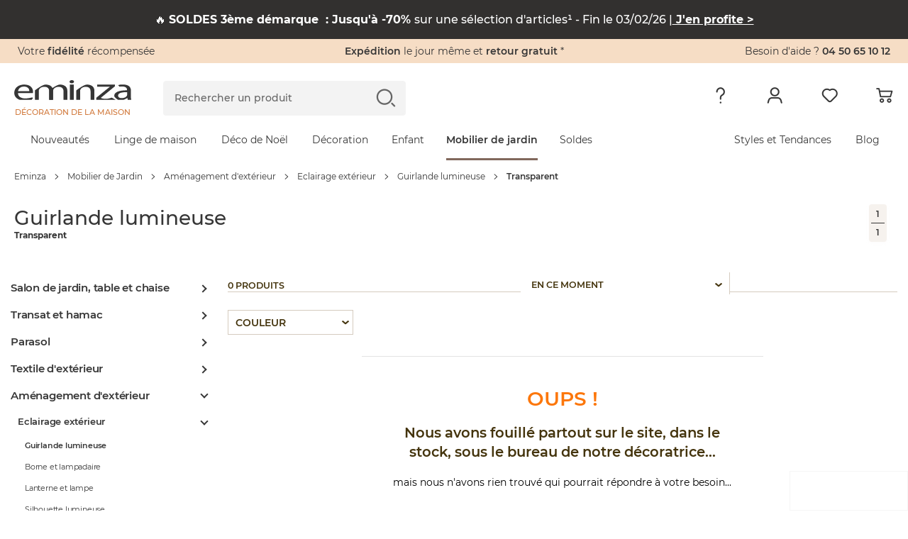

--- FILE ---
content_type: image/svg+xml
request_url: https://cdn1.eminza.com/img/svg/scroll-down-brown.svg
body_size: -48
content:
<svg xmlns="http://www.w3.org/2000/svg" viewBox="0 0 25.89 16.79"><g data-name="Calque 2"><path d="M12.94 16.79a1 1 0 0 0 .73-.31l11.91-12a1 1 0 0 0 .31-.73 1 1 0 0 0-.31-.75L22.92.31a1 1 0 0 0-1.45 0l-8.53 8.6L4.41.31A1 1 0 0 0 3.69 0 1 1 0 0 0 3 .31L.31 3a1 1 0 0 0-.31.73 1 1 0 0 0 .31.73l11.91 12a1 1 0 0 0 .72.31z" fill="#44340d" data-name="Calque 1"/></g></svg>

--- FILE ---
content_type: application/javascript
request_url: https://www.eminza.com/js/chunk.preload-footer-refonte.dc7e2e849688aa42.js
body_size: 3266
content:
"use strict";(self.webpackChunkeminza_front=self.webpackChunkeminza_front||[]).push([["3589"],{3973:function(e,t,i){i.d(t,{default:function(){return y}});class n{constructor(){this.body=document.querySelector("body"),this.body.classList.contains("js-eventEarlyBirds--processed")||Promise.all([i.e("1422"),i.e("3181"),i.e("309"),i.e("1004")]).then(i.bind(i,5630)).then(({default:e})=>{let t=document.querySelector("body"),i=document.querySelectorAll(".js-replaceByEbSlider");i.length>0&&!t.classList.contains("js-eventEarlyBirds--processed")&&(new e().initEarlybirds(i,t),t.classList.add("js-eventEarlyBirds--processed"))})}}class o{constructor(){const e=document.querySelector(".c-flowbox");e&&o.importFlowboxChunks(e)}static importFlowboxChunks(e){var t;let n=e.dataset.keyFlowbox,o="fr-FR",s=null!=(t=e.dataset.locale)?t:o,a=JSON.parse(n||"{}"),r=a[s]||a[o]||"";i.e("5596").then(i.bind(i,3687)).then(({default:t})=>{new t(e,r)})}}var s=i(1679),a=i(5007);class r{constructor(e){this.scriptLoaded=!1,this.apiKey=e}loadFlowboxScript(){return new Promise((e,t)=>{if(this.scriptLoaded&&window.flowboxCheckout)return void e();let i=document.createElement("script");i.type="text/javascript";let n=()=>{this.scriptLoaded=!0,e()};"readyState"in i?i.onreadystatechange=()=>{("loaded"===i.readyState||"complete"===i.readyState)&&(i.onreadystatechange=null,n())}:i.onload=n,i.onerror=()=>{t(Error("Erreur lors du chargement du script Flowbox"))},i.src="//connect.getflowbox.com/bzfy-checkout.js",document.getElementsByTagName("head")[0].appendChild(i)})}trackCheckout(e){var t,i,n,o;return t=this,i=void 0,n=void 0,o=function*(){try{if(yield this.loadFlowboxScript(),!window.flowboxCheckout)throw Error("Flowbox checkout n'est pas disponible");let t=Object.assign({apiKey:this.apiKey},e);window.flowboxCheckout.checkout(t)}catch(e){throw console.error("Erreur lors du tracking Flowbox:",e),e}},new(n||(n=Promise))(function(e,s){function a(e){try{c(o.next(e))}catch(e){s(e)}}function r(e){try{c(o.throw(e))}catch(e){s(e)}}function c(t){var i;t.done?e(t.value):((i=t.value)instanceof n?i:new n(function(e){e(i)})).then(a,r)}c((o=o.apply(t,i||[])).next())})}}var c=i(5036);class l{create(e,t,i,n){return this.trackingAttribute=t,this.viewProcessed=i,this.trackingPromotionList=n,this.elementInViewport(e),this.elementClick(e),this.observer}elementInViewport(e){this.observer=new IntersectionObserver(t=>{t.forEach(t=>{if(t.target instanceof HTMLElement&&t.isIntersecting){let i=t.target,{trackingCreativeName:n,trackingPromotionName:o,trackingCreativeSlot:s,trackingItemId:a,trackingItemName:r}=i.dataset;i.classList.contains(this.viewProcessed)||(i.classList.add(this.viewProcessed),(0,c.A)({event:"view_promotion",dataLayer:e,ecommerce:{creative_name:n,creative_slot:s,promotion_name:o,items:[{item_id:a,item_name:r}]}}))}})}),this.trackingPromotionList.forEach(e=>{this.observer.observe(e)})}elementClick(e){document.addEventListener("click",t=>{if(t.target instanceof HTMLElement){let i=t.target;if(i.hasAttribute(this.trackingAttribute)||i.closest(`[${this.trackingAttribute}]`)){let t=i;if(t.hasAttribute(this.trackingAttribute)||(t=i.closest(`[${this.trackingAttribute}]`)),!t.classList.contains("js-selectPromotion--processed")){let{trackingCreativeName:i,trackingPromotionName:n,trackingCreativeSlot:o,trackingItemId:s,trackingItemName:a}=t.dataset;t.classList.add("js-selectPromotion--processed"),(0,c.A)({event:"select_promotion",dataLayer:e,ecommerce:{creative_name:i,creative_slot:o,promotion_name:n,items:[{item_id:s,item_name:a}]}})}}}},{passive:!0})}}class d{constructor(){this.API_KEY_FLOWBOX="69527cdda46a6373a227c2bb7d1677d7",this.trackingAttributeCreative="data-tracking-creative-name",this.viewProcessed="js-viewPromotion--processed",this.trackingPromotionList=document.querySelectorAll(`[${this.trackingAttributeCreative}]:not(.${this.viewProcessed})`),this.trackingEvent=document.querySelector(`.js-tracking-ecommerce-event:not(.${this.viewProcessed})`),this.trackingCart=document.querySelector(".js-tracking-ecommerce-cart")}create(){var e,t,i,n;return e=this,t=void 0,i=void 0,n=function*(){let e=window.dataLayer||[],t=new a.A,i=t.getItem("dataLayer")||[],n=[];if(i.length>0&&(n=n.concat(i),t.removeItem("dataLayer")),this.trackingEvent&&(this.trackingEvent.classList.add(this.viewProcessed),n=n.concat(JSON.parse(this.trackingEvent.value))),n.length>0){let t,i=[];if(n.forEach(n=>{(0,c.A)({event:n.event,ecommerce:n.ecommerce,dataLayer:e}),"purchase"===n.event&&(t=n.ecommerce.transaction_id,n.ecommerce.items.forEach(e=>{i.push({id:e.item_id,quantity:e.quantity||1,price:e.price||0,currency:n.ecommerce.currency||"EUR"})}))}),i.length>0){let e=new r(this.API_KEY_FLOWBOX);yield e.trackCheckout({products:i,orderId:t,enableWebAnalytics:!0})}}return this.trackingCart&&(window.DATA_TRACKING=JSON.parse(this.trackingCart.value)),this.trackingPromotionList.length>0&&(this.observer=new l().create(e,this.trackingAttributeCreative,this.viewProcessed,this.trackingPromotionList)),this.observer},new(i||(i=Promise))(function(o,s){function a(e){try{c(n.next(e))}catch(e){s(e)}}function r(e){try{c(n.throw(e))}catch(e){s(e)}}function c(e){var t;e.done?o(e.value):((t=e.value)instanceof i?t:new i(function(e){e(t)})).then(a,r)}c((n=n.apply(e,t||[])).next())})}}var u=i(7437),h=i(1670);class m{constructor(){this.addOldCss=e=>{let{cssFilePopinRedirectLang:t}=e.dataset;e.classList.add("js-popinRedirectLang--cssLoaded"),h.A.loaderStyle(t)};const e=document.querySelector(".l-header");this.body=document.querySelector("body"),e&&!e.classList.contains("js-popinRedirectLang--cssLoaded")&&Promise.all([i.e("1422"),i.e("681"),i.e("8790")]).then(i.bind(i,2277)).then(({default:t})=>{"body"!==this.body.id&&this.addOldCss(e),new t().execute(),this.body.classList.add("js-popinRedirectLang--processed")})}}class p{static seeMoreSeo(e){let t=document.querySelector(e);if(t){let e=document.querySelectorAll(".c-seo__blocContent > *");"1"!==t.dataset.disableHiddenText||u.A.mobileMedia.matches?(e.forEach(e=>{e.classList.toggle("is-active")}),t.addEventListener("click",()=>{t.classList.toggle("is-clicked"),e.forEach(e=>{e.classList.toggle("is-active")})},{passive:!0})):t.hidden=!0}}}class v{constructor(){this.openCopyrightLanguage()}openCopyrightLanguage(){let e="c-copyrightFooter__selected",t=document.querySelector(`.${e}`),i=document.querySelector(".c-copyrightFooter__optionsContainer"),n=document.querySelectorAll(".c-copyrightFooter__option");document.addEventListener("click",n=>{if(n.target instanceof HTMLElement){let o=n.target;if(o.classList.contains(e)||o.closest(`.${e}`)){n.preventDefault(),i.classList.toggle("is-active"),t.classList.toggle("is-active");return}i.classList.remove("is-active"),t.classList.remove("is-active")}}),n.forEach(e=>{e.addEventListener("click",()=>{t.innerHTML=e.querySelector(".js-linkObfuscate").innerHTML,t.classList.remove("is-active"),i.classList.remove("is-active")},{passive:!0})})}}class w{constructor(e){const t=document.querySelectorAll(e);w.openCloseSubMenu(t)}static openCloseSubMenu(e){let t=Array.from(e);t.forEach(e=>{e.querySelector(".c-menuFooter__item--title").addEventListener("click",e=>{if(e.stopPropagation(),e.target instanceof HTMLElement){let i=e.target,n=w.openSubMenuClass;t.filter(e=>i.parentElement!==e).map(e=>e.classList.remove(n)),i.parentElement.classList.toggle(n)}},{passive:!0})})}}w.openSubMenuClass="js-openSubMenu";class f{constructor(){this.create()}create(){let e="js-linkObfuscate";document.addEventListener("click",t=>{if(t.target instanceof HTMLElement){let i=t.target;if(i.classList.contains(e)||i.closest(`.${e}`)){let t=i;i.hasAttribute("data-href")||(t=i.closest(`.${e}`)),t.hasAttribute("data-href")&&this.linkAction(t)}}})}str_rot13(e){return`${e}`.replace(/[a-z]/gi,e=>String.fromCharCode(e.charCodeAt(0)+("n">e.toLowerCase()?13:-13)))}linkAction(e){let t="_self";e.hasAttribute("target")&&(t=e.getAttribute("target")),window.open(this.str_rot13(e.dataset.href),t)}}class g{constructor(){new v,g.menusFooter(),p.seeMoreSeo(".c-seo__link"),this.trackingFooter(),new n,new o,new f,new m,this.addKameleoonEvents()}static menusFooter(){u.A.xl.matches||new w(".c-menuFooter__item")}trackingFooter(){var e,t,i,n;return e=this,t=void 0,i=void 0,n=function*(){let e=new d;yield e.create()},new(i||(i=Promise))(function(o,s){function a(e){try{c(n.next(e))}catch(e){s(e)}}function r(e){try{c(n.throw(e))}catch(e){s(e)}}function c(e){var t;e.done?o(e.value):((t=e.value)instanceof i?t:new i(function(e){e(t)})).then(a,r)}c((n=n.apply(e,t||[])).next())})}addKameleoonEvents(){let e=document.querySelector("#kameleoon_goals"),t=new s.A,i=null==e?void 0:e.dataset.tauxRebond;i&&window.addEventListener("visibilitychange",()=>{"hidden"===document.visibilityState&&t&&t.pushGoal(i)});let n=document.querySelector("#badge_avis_client_google");if(n){let i=!1,o=null==e?void 0:e.dataset.clickBadgeGoogle,s=document.querySelector(".ratingbadge-container");i=(null==n?void 0:n.dataset.userVariant)==="badge_affiche",s&&(i||(s.style.display="none"),s.classList.contains("js-eventKameleoon")||(s.classList.add("js-eventKameleoon"),s.addEventListener("click",()=>{t&&t.pushGoal(o)})))}}}class y{constructor(){new g}}},1679:function(e,t,i){i.d(t,{A:function(){return n}});class n{constructor(){window.kameleoonQueue=window.kameleoonQueue||[],this.queueStore=window.kameleoonQueue}get queue(){return this.queueStore}pushGoal(e){this.queueStore.push(()=>{"undefined"!=typeof Kameleoon&&Kameleoon.API.Goals.processConversion(e)})}pushGoalWithRevenue(e,t){this.queue.push(()=>{"undefined"!=typeof Kameleoon&&Kameleoon.API.Goals.processConversion(e,t)})}pushCustomData(e,t){this.queue.push(()=>{"undefined"!=typeof Kameleoon&&Kameleoon.API.Data.setCustomData(e,t)})}}},5007:function(e,t,i){i.d(t,{A:function(){return n}});class n{constructor(){this.prefix="eminza",this.api=localStorage}prefixKey(e){return this.prefix?`[${this.prefix}]${e}`:e}setItem(e,t){this.api.setItem(this.prefixKey(e),JSON.stringify(t))}getItem(e){let t=this.api.getItem(this.prefixKey(e));return null!==t?JSON.parse(t):null}removeItem(e){this.api.removeItem(this.prefixKey(e))}clear(){this.api.clear()}}},5036:function(e,t,i){var n=i(5007);t.A=(e,t=!1)=>{let i={event:e.event,ecommerce:e.ecommerce};if(t){let e=new n.A,t=e.getItem("dataLayer")||[];t.push(i),e.setItem("dataLayer",t)}else e.dataLayer.push({ecommerce:null}),e.dataLayer.push(i)}},7437:function(e,t){t.A={mobileMedia:window.matchMedia("screen and (max-width: 767px)"),tabletMedia:window.matchMedia("screen and (min-width: 768px) and (max-width: 991px)"),desktopMedia:window.matchMedia("screen and (min-width: 992px)"),xs:window.matchMedia("screen and (max-width: 575px)"),sm:window.matchMedia("screen and (min-width: 576px) and (max-width: 767px)"),md:window.matchMedia("screen and (min-width: 768px) and (max-width: 991px)"),lg:window.matchMedia("screen and (min-width: 992px) and (max-width: 1199px)"),xl:window.matchMedia("screen and (min-width: 1200px)")}}}]);

--- FILE ---
content_type: application/javascript
request_url: https://www.eminza.com/js/chunk.1004.971d856f08a2b245.js
body_size: 7872
content:
"use strict";(self.webpackChunkeminza_front=self.webpackChunkeminza_front||[]).push([["1004"],{678:function(e,t,r){var n,i;r.d(t,{M:function(){return n}}),(i=n||(n={})).ADD_CART="add_cart",i.ADD_HEADER="add_header",i.REMOVE_CART="remove_cart",i.REMOVE_HEADER="remove_header",i.UPDATE_CART="update_cart",i.UPDATE_HEADER="update_header",i.ADD_WISHLIST_CART="add_wishlist_cart"},5630:function(e,t,r){let n;r.d(t,{default:function(){return p}});var i=r(137),s=r(2988),a=r(4055),o=r(1985),c=r(4240),l=r(5053);class d{execute(e,t,r){return(0,l.A)({method:"POST",url:e,data:{action:"selling_suggestion",data:{id:t,mode:r}},responseType:"json",headers:{"X-Requested-With":"XMLHttpRequest"}}).then(e=>200===e.status&&e.data).catch(e=>{d.errorLog("[EMINZA-SLIDER-PRODUCT]",` Get list products - ${e}`)})}static errorLog(e,t){d.logSentry?c.Cp(`${e} error: ${t}`):console.error(`${e} error: ${t}`)}}d.logSentry=0;class u{static createSlideElement(e,t,r){let n=r.content.cloneNode(!0).querySelector(".c-productCard"),i=document.querySelector("html").dataset.currency_symbol,s=document.querySelector("html").dataset.locale.replace("_","-");if(n.dataset.index=e.toString(),n.innerHTML=u.replaceData(n.innerHTML,t,i,s),t.isNew||n.querySelector(".c-productCard__new").remove(),t.sales){let e=n.querySelector(".c-productCard__discountData"),r=n.querySelector(".c-productCard__oldPrice .c-productCard__priceOldData"),i=Number(t.oldPrice);e.innerText=t.promoPercentage.toString(),r.innerText=i.toLocaleString(s)}else n.querySelector(".c-productCard__pricesDetails").style.display="none";return n}static replaceData(e,t,r,n){let i=Number(t.price);return e.replaceAll("%original_id%",t.original_id).replaceAll("%ID_SFI%",t.ID_SFI).replaceAll("%ID_BK%",t.ID_BK).replaceAll("%original_id%",t.original_id).replaceAll("%url%",t.url).replaceAll("%title%",t.title).replaceAll("%photo%",t.photo).replaceAll("%photoWebp%",t.photoWebp).replaceAll("%price%",i.toLocaleString(n)).replaceAll("%SYMBOL%",r)}}class h extends o.default{constructor(e,t="",r=!1,n="",i=0){super(h.sliderProduitsConfig(e,t)),r?(0,a.A)(1500).then(()=>{this.injectSlides(t,n,i)}):this.create()}static sliderProduitsConfig(e,t){let r=Object.assign(Object.assign({},h.configDefault),e);return r.selector=t,r.options.on={slideChangeTransitionStart:()=>{o.default.slideChangeTransitionStart({containerSlider:document.querySelector(`${t} .c-slider__container`),nextSlide:document.querySelector(`${t} .swiper-slide-next`),currentSlide:document.querySelector(`${t} .js-slider__slide--active`),lastSecondSlideIndex:document.querySelector(`${t} .js-slider__slide:nth-last-child(3)`),secondSlideIndex:document.querySelector(`${t} .js-slider__slide:nth-child(2)`)})}},r}injectSlides(e,t,r){let n=document.querySelector("html"),i=n?n.dataset.locale:"fr_FR",s=`/s/ajax/${i}/`,a=document.querySelector(e);if(a){let e=new d;if(!t||!r)return void a.remove();e.execute(s,Number(t),r).then(e=>{let t=a.querySelector(".c-sliderProduitsEb__slide");if(a.classList.add("js-fallbackSlider"),t&&e)if(e.length>0){let r=a.querySelector(".c-sliderProduitsEb__wrapper");r.innerHTML="",e.forEach((e,n)=>{r.appendChild(u.createSlideElement(n,e,t))}),window.LAZY_LOAD&&window.LAZY_LOAD.update(),this.create()}else a.remove()})}}}h.configDefault={selector:".js-slider",options:{cssMode:"Android"!=(n=navigator.userAgent,/android/i.test(n)?"Android":/iPad|iPhone|iPod/.test(n)||"MacIntel"===navigator.platform&&navigator.maxTouchPoints>1?"iOS":"Other"),mousewheel:!0,slidesPerView:"auto",spaceBetween:0,rewind:!0,wrapperClass:"js-slider__wrapper",slideClass:"js-slider__slide",slideActiveClass:"js-slider__slide--active",allowTouchMove:!0,navigation:{disabledClass:"js-slider__button--disabled",nextEl:".js-slider__button--next",prevEl:".js-slider__button--prev"}}};var f=r(2496);class p{constructor(){const e=window;e.EMINZA=window.EMINZA||{},e.EMINZA.queueEarlybirds=e.EMINZA.queueEarlybirds?e.EMINZA.queueEarlybirds:[]}initEarlybirds(e,t){e.forEach(e=>{let{sliderEbSlug:r,sliderEbIdWidget:n,productId:i,productReference:s,mode:a,basketId:o,mostExpensiveProductId:c,basketProductsIds:l}=e.dataset,[d,u]=this.getConfigEarlyBirds(r,n),h=document.querySelector("#universe");(0,f.A)({newElementEbInject:e,idWidgetEb:u,productReference:s,idUnivers:h?h.value:null,basketId:o,mostExpensiveProductId:c,basketProductsIds:l?JSON.parse(l):null,callback:({injectedFallback:e,newElementEbInject:r})=>{this.callbackEarlyBirds({injectedFallback:e,newElementEbInject:r,sliderSelector:d,productId:i,mode:a,body:t})}})})}getConfigEarlyBirds(e,t){let r=window;r.EMINZA=window.EMINZA||{};let{configEarlyBirds:n}=r.EMINZA,{locale:i}=document.querySelector("html").dataset,s=[`[data-slider-eb-id-widget="${t}"]`,t];if(e){let t=this.findMatchingLocale(i,Object.keys(n[e]));s=[`[data-slider-eb-slug="${e}"]`,n[e][t]]}return s}findMatchingLocale(e,t){if(t.includes(e))return e;let[r,n]=e.split("_"),i=`${n.toLowerCase()}_${r.toUpperCase()}`;return t.includes(i)?i:null}callbackEarlyBirds({injectedFallback:e,newElementEbInject:t,sliderSelector:r,productId:n,mode:a,body:o}){t.querySelector(".c-slider__container")&&new h({},`${r}.js-replaceByEbSlider`,e,n,Number(a)),o.classList.contains("js-addToCart--processed")||(new s.A().execute(),new i.A)}}},5364:function(e,t,r){r.d(t,{A:function(){return y}});var n=r(5007);class i{static execute(e){let t=document.querySelector(".c-cartHeader__empty"),r=document.querySelector(".c-cartHeader__list"),n=document.querySelector(".c-menuTertiary__badge--cart"),i=document.querySelector(".c-menuTertiary__dot--cart");e>0?(r.classList.add("is-enable"),n.classList.add("is-enable"),i.classList.add("is-enable"),t.classList.remove("is-enable")):e>9?n.classList.add("c-menuTertiary__badge--large"):(t.classList.add("is-enable"),r.classList.remove("is-enable"),n.classList.remove("is-enable"),i.classList.remove("is-enable"))}}class s{static execute(e){let t=Object.values(e).reduce((e,t)=>e+t.qte,0),r=document.querySelector(".c-cartHeader__numberProducts"),n=document.querySelector(".c-menuTertiary__item--cart .c-menuTertiary__badge");return r.textContent=t.toString(),t>99?n.textContent="99+":n.textContent=t.toString(),t}}var a=r(4240),o=r(5036),c=r(9009),l=r(5053),d=r(7258),u=r(678);class h{static deleteProduct(e){var t,r,n,i;return t=this,r=arguments,n=void 0,i=function*(e,t=u.M.REMOVE_HEADER){try{return(yield(0,l.A)({method:"DELETE",url:d.A,data:{action:"cart",data:{action:"remove",referenceId:e,context:t}},responseType:"json",headers:{"X-Requested-With":"XMLHttpRequest"}})).data}catch(e){return h.logError(e),e.response.data}},new(n||(n=Promise))(function(e,s){function a(e){try{c(i.next(e))}catch(e){s(e)}}function o(e){try{c(i.throw(e))}catch(e){s(e)}}function c(t){var r;t.done?e(t.value):((r=t.value)instanceof n?r:new n(function(e){e(r)})).then(a,o)}c((i=i.apply(t,r||[])).next())})}static logError(e){h.logSentry?a.Cp(`[EMINZA-DELETE-PRODUCT] error: ${e}`):console.error(`[EMINZA-DELETE-PRODUCT] error: ${e}`)}}h.logSentry=0;class f{static deleteProduct(e,t,r,n){var i,s,l,d;return i=this,s=void 0,l=void 0,d=function*(){let i="is-lockedDeleteId";if(!t.classList.contains(i)){t.classList.add(i),n.classList.add("is-awaitDelete");let s=yield h.deleteProduct(e);if(s){let e=s.cart?(0,c.A)(s.cart.items,s.cart.formattedTotal,s.cart.total):{},n=window.dataLayer||[];(0,o.A)({event:"remove_from_cart",dataLayer:n,ecommerce:{currency:s.cartDiff.currency,value:s.cartDiff.total,items:[{item_id:s.cartDiff.items[0].id,item_name:s.cartDiff.items[0].name,item_category:s.cartDiff.items[0].category,price:s.cartDiff.items[0].price,quantity:s.cartDiff.items[0].quantity}]}}),r(e,s.cart.formattedTotal),t.classList.remove(i)}else n.classList.remove("is-awaitDelete"),f.logSentry?a.Cp("[EMINZA-DELETE-CART-HEADER] error"):console.error("[EMINZA-DELETE-CART-HEADER] error")}},new(l||(l=Promise))(function(e,t){function r(e){try{a(d.next(e))}catch(e){t(e)}}function n(e){try{a(d.throw(e))}catch(e){t(e)}}function a(t){var i;t.done?e(t.value):((i=t.value)instanceof l?i:new l(function(e){e(i)})).then(r,n)}a((d=d.apply(i,s||[])).next())})}static addProduct(e,t,r){r(e,t)}}f.logSentry=0;class p{static createProductElement(e,t,r,n){if(t){let i=r.content.cloneNode(!0).querySelector(".c-cartHeader__product"),s=i.querySelectorAll("a"),a=i.querySelector(".c-cartHeader__product--title a"),o=i.querySelector(".js-deleteProduct"),c=i.querySelector(".c-cartHeader__product--img a img"),l=i.querySelector(".c-cartHeader__product--quantity span"),d=i.querySelector(".c-cartHeader__product--price"),u=i.querySelector(".c-cartHeader__product--reduced");return i.dataset.product=e,s.forEach(e=>{e.setAttribute("href",t.url)}),c.classList.add("lazy"),c.setAttribute("src","data:image/svg+xml;charset=utf-8,%3Csvg xmlns%3D'http%3A%2F%2Fwww.w3.org%2F2000%2Fsvg' viewBox%3D'0 0 50 50'%2F%3E"),c.setAttribute("data-src",`${t.img}`),c.setAttribute("width","50"),c.setAttribute("height","50"),c.setAttribute("alt",t.titreProduit),a.textContent=t.titreProduit,l.textContent=t.qte.toString(),d.innerHTML=`${t.formattedPrice}`,t.formattedBeforeDiscountPrice&&(u.innerHTML=`${t.formattedBeforeDiscountPrice}`),o.setAttribute("data-panier",t.idPanier.toString()),o.onclick=e=>{if(e.stopPropagation(),e.preventDefault(),e.currentTarget instanceof HTMLElement){let t=e.currentTarget,r=t.closest(".c-cartHeader__product"),i=t.parentElement.parentElement.dataset.product;f.deleteProduct(i,o,n,r)}},i}return null}}class v{static execute(e,t,r,n){t.textContent="",Object.values(e).forEach((i,s)=>{let a=p.createProductElement(i.referenceId.toString(),e[s],r,n);a&&t.appendChild(a)})}}class _{static execute(e,t,r,n,i){"createList"===e.type&&v.execute(i,t,r,n)}}class m{static execute(e){document.querySelector(".c-cartHeader__total--price").innerHTML=e}}class g{constructor(){const{listProducts:e,infoHeader:t}=g.getDataCartHeader();if(document.querySelector(".c-cartHeader")){g.data=e,g.render({type:"createList",data:g.data});const r=t.formattedTotalPrice;m.execute(r);const n=window;n.CART_HEADER=n.CART_HEADER||g}}static getDataCartHeader(){let e=new n.A,t=document.querySelector("#data-cart-items"),r=document.querySelector("#data-cart-info"),i=t&&t.value?JSON.parse(t.value):{},s=r&&r.value?JSON.parse(r.value):{};return e.setItem(g.keyName,{listProducts:Object.assign({},i),infoHeader:s}),{listProducts:i,infoHeader:s}}static isDisableLocalStorage(){let e=document.querySelector("body"),t=e.classList.contains("mes-commandes"),r=!!document.querySelector(".l-cart"),n=!!document.querySelector(".l-checkout"),i=e.classList.contains("l-authentication"),s=e.classList.contains("l-checkout-success");return t||r||n||i||s}static updateListProducts(e,t){g.data=e,g.render({type:"createList",data:g.data}),g.updateCartData(t)}static deleteProduct(e,t){g.data=e,g.render({type:"createList",data:g.data}),g.updateCartData(t)}static updateCartData(e){m.execute(e);let t=new n.A,r=g.data;t.setItem(g.keyName,{listProducts:r,infoHeader:{formattedTotalPrice:e}})}static render(e){let t=s.execute(g.data);i.execute(t),_.execute(e,g.element,g.templateElement,g.updateListProducts,g.data)}}g.selector=".c-cartHeader__listProducts",g.element=document.querySelector(g.selector),g.templateElement=document.querySelector(".list-product"),g.keyName="cartData";var y=g},1985:function(e,t,r){var n=r(6922),i=r(710);r(8286);class s{constructor(e){const{selector:t,options:r}=e,n=s.sliderSelector(t);this.selectorSlider=`${n} .c-slider__container`;const i=e.selectorThumbs?e.selectorThumbs:null;".js-slider"===n&&(this.selectorSlider=n),this.sliderOptions=s.sliderOptions(n,r,i)}create(){let e=document.querySelector(this.selectorSlider);return!e||e&&e.classList.contains("processed")?null:(e.classList.add("processed"),new n.A(this.selectorSlider,this.sliderOptions))}static sliderSelector(e){return e||s.selectorDefault}static sliderOptions(e,t,r=null){let i={},a=".c-slider__button--next",o=".c-slider__button--prev";".js-slider"===e&&(a=".js-slider__button--next",o=".js-slider__button--prev");let c={navigation:{nextEl:`${e} ${a}`,prevEl:`${e} ${o}`,disabledClass:"c-slider__button--disabled",hiddenClass:"c-slider__button--hidden",lockClass:"c-slider__button--lock"}};return r&&(i={thumbs:{swiper:new n.A(r,s.optionsThumbs)}}),Object.assign(Object.assign(Object.assign(Object.assign({},s.optionsDefault),t),c),i)}static slideChangeTransitionStart(e){e.containerSlider.classList.remove("c-slider__container--left"),e.containerSlider.classList.remove("c-slider__container--right"),e.nextSlide&&e.currentSlide.dataset.index>=e.secondSlideIndex.dataset.index&&e.containerSlider.classList.add("c-slider__container--left"),e.nextSlide&&e.nextSlide.dataset.index===e.lastSecondSlideIndex.dataset.index&&e.containerSlider.classList.add("c-slider__container--right")}}s.selectorDefault=".js-sliderMenu",s.optionsDefault={modules:[i.Vx,i.WO,i.dK,i.Ze],slidesPerView:1,wrapperClass:"c-slider__wrapper",slideClass:"c-slider__slide",slideActiveClass:"c-slider__slide--active"},s.optionsThumbs={modules:[i._R],slidesPerView:1,spaceBetween:15,effect:"fade",allowTouchMove:!1,watchSlidesProgress:!0,wrapperClass:"c-sliderTendance__wrapper",slideClass:"c-sliderTendance__content",slideActiveClass:"c-sliderTendance__content--active"},t.default=s},7258:function(e,t){let{locale:r}=document.querySelector("html").dataset;t.A=`/s/ajax/${r}/`},9009:function(e,t){t.A=(e,t,r)=>{let n={};return Object.values(e).forEach((e,i)=>{let s={idPanier:e.product.id,referenceId:e.product.referenceId,titreProduit:e.product.title,url:e.product.url,formattedPrice:e.product.formattedPrice,prixTTC:e.product.price.price,img:e.img,qte:e.quantity,formattedBeforeDiscountPrice:e.formattedBeforeDiscountPrice?e.formattedBeforeDiscountPrice:null,formattedTotalPrice:t,totalCart:r};n[i]=s}),n}},6065:function(e,t,r){r.d(t,{Ay:function(){return Y}});var n="2.17.3";function i(e){return e.reduce(function(e,t){var r=e.events,e=e.additionalParams;return"index"in t?{additionalParams:e,events:r.concat([t])}:{events:r,additionalParams:t}},{events:[],additionalParams:void 0})}var s=function(){try{return!!navigator.cookieEnabled}catch(e){return!1}},a=function(){try{return!!navigator.sendBeacon}catch(e){return!1}},o=function(){try{return!!XMLHttpRequest}catch(e){return!1}},c=function(){try{return void 0!==fetch}catch(e){return!1}},l=function(){};l.get=function(e){var t=null==(t=this.store)?void 0:t.getItem(e);if(!t)return null;try{return JSON.parse(t)}catch(e){return null}},l.set=function(e,t){var r;try{null!=(r=this.store)&&r.setItem(e,JSON.stringify(t))}catch(t){console.error("Unable to set "+e+" in localStorage, storage may be full.")}},l.remove=function(e){var t;null!=(t=this.store)&&t.removeItem(e)},l.store=function(){try{var e="__test_localStorage__";return globalThis.localStorage.setItem(e,e),globalThis.localStorage.removeItem(e),globalThis.localStorage}catch(e){}}();var d="AlgoliaObjectQueryCache";function u(){var e;return null!=(e=l.get(d))?e:{}}function h(e){var t,r;l.set(d,Object.keys(t=e).length>5e3?(r=Object.entries(r=t).sort(function(e,t){return e=e[1][1],t[1][1]-e})).slice(0,r.length-1e3-1).reduce(function(e,t){var r=t[0],t=t[1];return Object.assign(Object.assign({},e),((e={})[r]=t,e))},{}):t)}function f(e,t,r){var n=u();n[e+"_"+t]=[r,Date.now()],h(n)}var p=function(e){return void 0===e},v=function(e){return"function"==typeof e},_=["insights-js ("+n+")","insights-js-browser-esm ("+n+")"];function m(e){-1===this._ua.indexOf(e)&&this._ua.push(e)}function g(e){return v(e)&&e(this.version),this.version}function y(e,t){var r={};for(i in e)Object.prototype.hasOwnProperty.call(e,i)&&0>t.indexOf(i)&&(r[i]=e[i]);if(null!=e&&"function"==typeof Object.getOwnPropertySymbols)for(var n=0,i=Object.getOwnPropertySymbols(e);n<i.length;n++)0>t.indexOf(i[n])&&Object.prototype.propertyIsEnumerable.call(e,i[n])&&(r[i[n]]=e[i[n]]);return r}function b(){return"xxxxxxxx-xxxx-4xxx-yxxx-xxxxxxxxxxxx".replace(/[xy]/g,function(e){var t=16*Math.random()|0;return("x"===e?t:3&t|8).toString(16)})}var T="_ALGOLIA",A=function(e,t,r){var n=new Date,r=(n.setTime(n.getTime()+r),"expires="+n.toUTCString());document.cookie=e+"="+t+";"+r+";path=/"},S=function(e){for(var t=e+"=",r=document.cookie.split(";"),n=0;n<r.length;n++){for(var i=r[n];" "===i.charAt(0);)i=i.substring(1);if(0===i.indexOf(t))return i.substring(t.length,i.length)}return""};function k(){var e=S(T);!this._userToken||e&&""!==e&&0===e.indexOf("anonymous-")||A(T,this._userToken,this._cookieDuration)}function E(e){(e=void 0!==e&&e)?this.setUserToken("anonymous-"+b()):s()&&((e=S(T))&&""!==e&&0===e.indexOf("anonymous-")?this.setUserToken(e):A(T,e=this.setUserToken("anonymous-"+b()),this._cookieDuration))}function D(e){return this._userToken=e,v(this._onUserTokenChangeCallback)&&this._onUserTokenChangeCallback(this._userToken),this._userToken}function O(e,t){return v(t)&&t(null,this._userToken),this._userToken}function x(e,t){this._onUserTokenChangeCallback=e,t&&t.immediate&&v(this._onUserTokenChangeCallback)&&this._onUserTokenChangeCallback(this._userToken)}function C(e){return this._authenticatedUserToken=e,v(this._onAuthenticatedUserTokenChangeCallback)&&this._onAuthenticatedUserTokenChangeCallback(this._authenticatedUserToken),this._authenticatedUserToken}function w(e,t){return v(t)&&t(null,this._authenticatedUserToken),this._authenticatedUserToken}function j(e,t){this._onAuthenticatedUserTokenChangeCallback=e,t&&t.immediate&&v(this._onAuthenticatedUserTokenChangeCallback)&&this._onAuthenticatedUserTokenChangeCallback(this._authenticatedUserToken)}function P(e,t){return t.map(function(t){return Object.assign({eventType:e},t)})}function I(e,t,r){return r.map(function(r){return Object.assign({eventType:e,eventSubtype:t},r)})}function q(){for(var e=this,t=[],r=arguments.length;r--;)t[r]=arguments[r];var n=i(t),s=n.events,n=n.additionalParams;return s.forEach(function(t){var r=t.index,n=t.queryID;return t.objectIDs.forEach(function(t){return!e._userHasOptedOut&&f(r,t,n)})}),this.sendEvents(P("click",s),n)}function L(){for(var e=[],t=arguments.length;t--;)e[t]=arguments[t];var r=i(e),n=r.events,r=r.additionalParams;return this.sendEvents(P("click",n),r)}function U(){for(var e=[],t=arguments.length;t--;)e[t]=arguments[t];var r=i(e),n=r.events,r=r.additionalParams;return this.sendEvents(P("click",n),r)}function H(){for(var e=[],t=arguments.length;t--;)e[t]=arguments[t];var r=i(e),n=r.events,r=r.additionalParams;return this.sendEvents(P("conversion",n),r)}function M(){for(var e=this,t=[],r=arguments.length;r--;)t[r]=arguments[r];var n=i(t),s=n.events,n=n.additionalParams;return s.forEach(function(t){var r=t.index,n=t.queryID,i=t.objectIDs,s=t.objectData;return i.forEach(function(t,i){i=null!=(i=null==(i=null==s?void 0:s[i])?void 0:i.queryID)?i:n,!e._userHasOptedOut&&i&&f(r,t,i)})}),this.sendEvents(I("conversion","addToCart",s),n)}function R(){for(var e=[],t=arguments.length;t--;)e[t]=arguments[t];var r=i(e),n=r.events,r=r.additionalParams;return this.sendEvents(I("conversion","purchase",n),r)}function N(){for(var e=[],t=arguments.length;t--;)e[t]=arguments[t];var r=i(e),n=r.events,r=r.additionalParams;return this.sendEvents(P("conversion",n),r)}function $(){for(var e=this,t=[],r=arguments.length;r--;)t[r]=arguments[r];var n=i(t),s=n.events,n=n.additionalParams;return s.forEach(function(t){var r=t.index,n=t.objectIDs,i=t.objectData;return n.forEach(function(t,n){n=null==(n=null==i?void 0:i[n])?void 0:n.queryID,!e._userHasOptedOut&&n&&f(r,t,n)})}),this.sendEvents(I("conversion","addToCart",s),n)}function B(){for(var e=[],t=arguments.length;t--;)e[t]=arguments[t];var r=i(e),n=r.events,r=r.additionalParams;return this.sendEvents(I("conversion","purchase",n),r)}function Z(){for(var e=[],t=arguments.length;t--;)e[t]=arguments[t];var r=i(e),n=r.events,r=r.additionalParams;return this.sendEvents(P("conversion",n),r)}var X=["de","us"];function F(e){var t,r,n,i,s,a,o,c;if(!p((e=void 0===e?{}:e).region)&&-1===X.indexOf(e.region))throw Error("optional region is incorrect, please provide either one of: "+X.join(", ")+".");if(!(p(e.cookieDuration)||"number"==typeof e.cookieDuration&&isFinite(e.cookieDuration)&&Math.floor(e.cookieDuration)===e.cookieDuration))throw Error("optional cookieDuration is incorrect, expected an integer.");r=this,n=e,i={_userHasOptedOut:!!e.userHasOptedOut,_region:e.region,_host:e.host,_anonymousUserToken:null==(t=e.anonymousUserToken)||t,_useCookie:null!=(t=e.useCookie)&&t,_cookieDuration:e.cookieDuration||15552e6},s=n.partial,a=y(n,["partial"]),s||Object.assign(r,i),Object.assign(r,Object.keys(a).reduce(function(e,t){return Object.assign(Object.assign({},e),((e={})["_"+t]=a[t],e))},{})),this._endpointOrigin=this._host||(this._region?"https://insights."+this._region+".algolia.io":"https://insights.algolia.io"),this._ua=[].concat(_),e.authenticatedUserToken&&this.setAuthenticatedUserToken(e.authenticatedUserToken),e.userToken?this.setUserToken(e.userToken):this._userToken||this._userHasOptedOut||!this._useCookie?(o=this,void 0!==o._userToken&&"number"!=typeof(c=o._userToken)&&0===c.indexOf("anonymous-")&&o._useCookie&&!o._userHasOptedOut&&this.saveTokenAsCookie()):this.setAnonymousUserToken()}function K(){for(var e=[],t=arguments.length;t--;)e[t]=arguments[t];var r=i(e),n=r.events,r=r.additionalParams;return this.sendEvents(P("view",n),r)}function J(){for(var e=[],t=arguments.length;t--;)e[t]=arguments[t];var r=i(e),n=r.events,r=r.additionalParams;return this.sendEvents(P("view",n),r)}var V=function(e){var t;e=e.requestFn,this._endpointOrigin="https://insights.algolia.io",this._anonymousUserToken=!0,this._userHasOptedOut=!1,this._useCookie=!1,this._cookieDuration=15552e6,this._ua=[],this.version=n,this.sendEvents=(t=e,function(e,r){var n,i,s,a,o,c,l,d,f,v,_,m,g=this;if(this._userHasOptedOut)return Promise.resolve(!1);if(!(!p(this._apiKey)&&!p(this._appId)||(null==(b=null==r?void 0:r.headers)?void 0:b["X-Algolia-Application-Id"])&&(null==(b=null==r?void 0:r.headers)?void 0:b["X-Algolia-API-Key"])))throw Error("Before calling any methods on the analytics, you first need to call the 'init' function with appId and apiKey parameters or provide custom credentials in additional parameters.");!this._userToken&&this._anonymousUserToken&&this.setAnonymousUserToken(!0);var b=(null!=r&&r.inferQueryID?e.map(function(e){var t,r,n;return(n=e).queryID||"conversion"!==n.eventType||(t=[],r=null==(r=e.objectIDs)?void 0:r.map(function(r,n){var i,s,a=null==(a=e.objectData)?void 0:a[n];return null!=a&&a.queryID?a:((n=(null!=(i=e.index,s=r,n=u()[i+"_"+s])?n:[])[0])&&t.push(r),Object.assign(Object.assign({},a),{queryID:n}))}),0===t.length)?e:Object.assign(Object.assign({},e),{objectData:r,objectIDsWithInferredQueryID:t})}):e).map(function(e){var t=e.filters,r=y(e,["filters"]),e=Object.assign(Object.assign({},r),{userToken:null!=(r=null==e?void 0:e.userToken)?r:g._userToken,authenticatedUserToken:null!=(r=null==e?void 0:e.authenticatedUserToken)?r:g._authenticatedUserToken});return p(t)||(e.filters=t.map(encodeURIComponent)),e});return 0===b.length?Promise.resolve(!1):"function"==typeof(null==(n=t,i=this._ua,s=this._endpointOrigin,a=b,o=this._appId,c=this._apiKey,l=(f=void 0===(f=null==r?void 0:r.headers)?{}:f)["X-Algolia-Application-Id"],d=f["X-Algolia-API-Key"],f=y(f,["X-Algolia-Application-Id","X-Algolia-API-Key"]),m=e=n(s+"/1/events?"+Object.keys(v=Object.assign({"X-Algolia-Application-Id":null!=l?l:o,"X-Algolia-API-Key":null!=d?d:c,"X-Algolia-Agent":encodeURIComponent(i.join("; "))},f)).map(function(e){return e+"="+v[e]}).join("&"),{events:a}))?void 0:m.then)?e.then((_=b,function(e){return e&&_.filter(function(e){var t=e.eventType,r=e.eventSubtype,e=e.objectIDs;return"conversion"===t&&"purchase"===r&&(null==e?void 0:e.length)}).forEach(function(e){var t,r,n;return t=e.index,r=e.objectIDs,n=u(),void(r.forEach(function(e){delete n[t+"_"+e]}),h(n))}),e})):e}).bind(this),this.init=F.bind(this),this.addAlgoliaAgent=m.bind(this),this.saveTokenAsCookie=k.bind(this),this.setUserToken=D.bind(this),this.setAnonymousUserToken=E.bind(this),this.getUserToken=O.bind(this),this.onUserTokenChange=x.bind(this),this.setAuthenticatedUserToken=C.bind(this),this.getAuthenticatedUserToken=w.bind(this),this.onAuthenticatedUserTokenChange=j.bind(this),this.clickedObjectIDsAfterSearch=q.bind(this),this.clickedObjectIDs=L.bind(this),this.clickedFilters=U.bind(this),this.convertedObjectIDsAfterSearch=H.bind(this),this.purchasedObjectIDsAfterSearch=R.bind(this),this.addedToCartObjectIDsAfterSearch=M.bind(this),this.convertedObjectIDs=N.bind(this),this.addedToCartObjectIDs=$.bind(this),this.purchasedObjectIDs=B.bind(this),this.convertedFilters=Z.bind(this),this.viewedObjectIDs=K.bind(this),this.viewedFilters=J.bind(this),this.getVersion=g.bind(this)},W=function(e,t){return new Promise(function(r,n){var i=JSON.stringify(t),s=new XMLHttpRequest;s.addEventListener("readystatechange",function(){4===s.readyState&&200===s.status?r(!0):4===s.readyState&&r(!1)}),s.addEventListener("error",function(){return n()}),s.addEventListener("timeout",function(){return r(!1)}),s.open("POST",e),s.setRequestHeader("Content-Type","application/json"),s.send(i)})},z=function(e,t){var r=JSON.stringify(t),r=navigator.sendBeacon(e,r);return Promise.resolve(!!r||W(e,t))},Q=function(e,t){return new Promise(function(r,n){fetch(e,{method:"POST",body:JSON.stringify(t),headers:{"Content-Type":"application/json"}}).then(function(e){r(200===e.status)}).catch(function(e){n(e)})})},Y=function(e){var t,r,e=(t=new V({requestFn:e}),function(e){for(var r=[],n=arguments.length-1;0<n--;)r[n]=arguments[n+1];if(e&&v(t[e]))return t[e].apply(t,r);console.warn("The method `"+e+"` doesn't exist.")});if("object"==typeof window&&!window.AlgoliaAnalyticsObject){for(;r=b(),void 0!==window[r];);window.AlgoliaAnalyticsObject=r,window[window.AlgoliaAnalyticsObject]=e}return e.version=n,e}(function(){if(a())return z;if(o())return W;if(c())return Q;throw Error("Could not find a supported HTTP request client in this environment.")}())}}]);

--- FILE ---
content_type: application/javascript
request_url: https://www.eminza.com/js/chunk.preload-axeptio.79717ff320f89e62.js
body_size: -13
content:
"use strict";(self.webpackChunkeminza_front=self.webpackChunkeminza_front||[]).push([["2370"],{8851:function(e,t){t.default=()=>{let e=document.getElementsByClassName("third-script--axeptio");if(e.length){let s=e[0].getAttribute("data-client-id");if(s){var t,i,n;window.axeptioSettings={clientId:s,cookiesVersion:"Version 1"},i=(t=document).getElementsByTagName("script")[0],(n=t.createElement("script")).async=!0,n.src="//static.axept.io/sdk-slim.js",i.parentNode.insertBefore(n,i)}}}}}]);